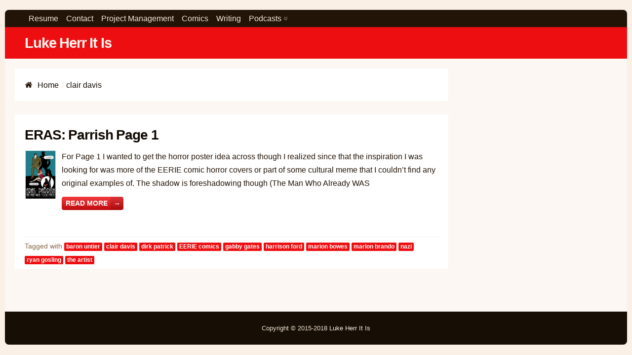

--- FILE ---
content_type: text/css
request_url: https://www.lukeherr.com/wp-content/uploads/page-speed.css?ver=6.9
body_size: 10974
content:
/* Mixin *//**SCSS_override**/img{max-width:100%;}input,textarea,button{font:16px Trebuchet, Tahoma, Arial, sans-serif;}.post-thumbnail img{margin-right:10px;}body{font:normal 16px/1.7em Trebuchet, Tahoma, Arial, sans-serif;color:#221407;}a{text-decoration:none;color:#110a03;}a:hover{text-decoration:underline;}h1,h2,h3,h4,h5,h6,.heading{font-family:Trebuchet, Tahoma, Arial, sans-serif;font-weight:bold;letter-spacing:-0.04em;line-height:1.1em;}h1{font-size:2em;line-height:1.25;}h2{font-size:1.625em;line-height:1.15385;}h3{font-size:1.375em;line-height:1.13636;}h4{font-size:1.125em;line-height:1.11111;}@media (min-width:56.25em){h1{font-size:2.5em;line-height:1.05;}h2{font-size:1.75em;line-height:1.25;}h3{font-size:1.5em;line-height:1.25;}}body{margin:0;padding:0;word-wrap:break-word;}#wrapper,.hybrid{width:1260px;margin:auto;max-width:100%;}.inner.hybrid{box-sizing:border-box;}.hybrid{width:1260px;}html{min-height:100%;position:relative;}body{height:100%;}#main > .inner{padding-top:40px;padding-bottom:40px;}.layout-r-sb #left{float:left;width:100%;}.layout-r-sb #main{float:left;width:72%;}.layout-r-sb #sb1{float:right;width:28%;}.layout-r-sb #sb2{float:left;display:none;}.sb-container > .inner{padding-top:20px;padding-bottom:20px;}#left,#sticky-sb1-sticky-wrapper,#sticky-sb1{background:inherit;}#sb1{background:#fcf7f2;}.layout-centered.container-wide #sb1,.layout-centered.container-wide #wrapper,.layout-centered.container-wide #sb2{background:#fcf7f2;}#site-footer-container{padding:40px 0;}.fc{width:25%;float:left;}body{background:#faf0e6;}#wrapper{background:#fcf7f2;}#content{background:#fcf7f2;}#main{background:#fcf7f2;}#site-header-container{border-bottom:solid 1px rgba(68, 41, 14, 0.1);}.layout-r-sb #sb1 > .inner{border-left:solid 1px rgba(68, 41, 14, 0.1);}.layout-l-sb #sb1 > .inner{border-right:solid 1px rgba(68, 41, 14, 0.1);}#site-footer-container{background:#221407;color:rgba(247, 232, 217, .7);}.container-wide #wrapper{width:100%;}@media only screen and (min-width:1200px){.container-boxed #wrapper{margin:20px auto;-webkit-border-radius:8px;-moz-border-radius:8px;border-radius:8px;overflow:auto;}}@media only screen and (max-width:1200px){#site-footer-container{padding:20px 0;}#main > .inner{padding-top:20px;padding-bottom:20px;}}#site-header-container{padding:20px 0;background:#ed0e11;position:relative;z-index:3;}.site-title{font-size:2.75em;margin:0;line-height:1.2em;}.site-title a{text-decoration:none;color:#fcf7f2;}.site-description{margin:0;color:#44290e;font-style:italic;}.custom-logo{display:block;}.logo-left #site-header{float:left;}.logo-left .ps-header-ad{float:right;}.logo-left #header-nav-container{float:right;}.custom-logo-mobile{float:left;}.sticky-logo{float:left;}.sticky-logo img{max-height:32px;position:absolute;top:0;bottom:0;margin:auto;}.rtl .sticky-logo{float:right;}.is-sticky .site-title,.sleek-header .site-title{font-size:1.8em;}.is-sticky .site-description,.sleek-header .site-description{display:none;}#below-header-ad-container,#above-footer-ad-container{background:#fcf7f2;padding:4px 0;}#below-header-ad-container{border-bottom:solid 1px rgba(102, 61, 21, 0.1);}#above-footer-ad-container{border-top:solid 1px rgba(102, 61, 21, 0.1);}#connect-ah{font-size:0.8em;background:#fccbcc;}.sm ul{margin:0;}.sm ul li{display:inline;list-style:none;margin:0;}#connect-ah .icon{top:0.2em;position:relative;}#connect-ah a{padding:8px 5px 6px;color:rgba(93, 5, 7, .8);text-decoration:none;}#connect-ah a:hover{color:#ed0e11;}#wrapper .pull-hero,#wrapper #content.pull-content{margin-top:-64px;padding-top:64px;}@media only screen and (min-width:768px){.is-sticky .has-sticky-logo.nav-container #primary-nav{margin-left:44px;}.open-drawer{display:flex;}.nav{float:left;}.nav ul{margin:0;padding:0;}.nav ul li{display:inline;margin:0;float:left;}.nav a{color:#fcf7f2;padding:0.25em 0.5em;display:block;text-decoration:none;}.nav ul ul{transform:scale(1, 0);width:180px;position:absolute;}.nav li:hover,.nav a:hover,.nav li:hover ul{background:#f32f32;color:#fcf7f2;}.nav li ul li:hover,.nav li ul a:hover{background:#f1171a;}.nav ul li li{display:block;width:100%;}}#primary-nav-container{background:#ed0e11;}#secondary-nav-container{background:#221407;}#secondary{border-bottom:none;}#secondary .nav ul li{position:relative;z-index:4;}#secondary .nav a{color:#f7e8d9;}#secondary .nav a:hover{color:#ed0e11;background:#5c3813;}#secondary .nav li:hover,#secondary .nav a:hover,#secondary .nav li:hover ul{background:#5c3813;}#nav-search{float:right;display:inline;position:relative;}#nav-search .search-icon{line-height:1.418em;padding:0 0.1668em;font-size:1.5em;background:#e10d10;}#nav-search form{display:flex;top:0;right:0;position:absolute;padding:4px 10px 3px;z-index:4;transform:scale(0, 1);transition:transform 0.3s ease;transform-origin:right center;background:#ed0e11;align-items:center;}#nav-search input{line-height:1.6em;height:1.6em;width:13em;font-size:1.1em;max-height:32px;}#nav-search:hover form{transform:scale(1, 1);}#site-header-container{padding:0;border-width:0;}.site-title,#nav-search .he-search{line-height:64px;}#primary .nav .menu > li > a{line-height:64px;padding-top:0;padding-bottom:0;}#primary .nav .menu > li:hover > ul{top:64px;}#nav-search form{height:64px;box-sizing:border-box;}.open-drawer{display:none;}#side-pane{position:fixed;right:-100vw;top:-100vh;}.rtl .nav{float:right;}.rtl ul li{float:right;}.rtl .menu-item-has-children > a:after{content:"\BB";opacity:0.5;margin-left:5px;display:none;}.rtl .menu-item-has-children > a:before{content:"\2192";opacity:0.5;margin-right:5px;float:left;display:inline-block;}.rtl .menu > .menu-item-has-children > a:before{-ms-transform:rotate(90deg);-webkit-transform:rotate(90deg);transform:rotate(90deg);}@media only screen and (max-width:1200px){#wrapper{width:100%;}}@media only screen and (max-width:768px){.hybrid{width:100%;}.site-title{font-size:8vw;line-height:1.5em;}#wrapper #left,#wrapper #main,#wrapper #sb-woo,#wrapper #sb1,#wrapper #sb2,#wrapper #site-footer-container .fc,#wrapper .sb-container,#wrapper .hybrid{width:100%;box-sizing:border-box;float:none;}#wrapper #sb1{background:#faf0e6;}#wrapper #sb2{background:#f7e8d9;}#wrapper #sb1 > .inner,#wrapper #sb1 > .inner{padding:0;}#wrapper .widget{margin:0 auto 27.2px;}#wrapper #site-header{float:none;margin-right:32px;}#copyright-container .hybrid{width:100%;box-sizing:border-box;}#header-nav-container,#mobile-search-form,#primary-nav-container,#secondary-nav-container{display:none;}.post-thumbnail .stretched{float:none !important;}}@media only screen and (min-width:480px) and (max-width:768px){body .sb-container{width:100% !important;margin:auto;}}.breadcrumbs{margin-bottom:27.2px;min-height:1em;}.breadcrumbs .icon:before{float:left;margin-right:10px;line-height:1.7em;}.breadcrumbs ul li{display:inline;float:left;list-style:none;margin:0;}.breadcrumbs .trail-items{margin:0;}.breadcrumbs .trail-items li::after{content:"/";padding:0 0.35em;color:#f5e0cc;}.breadcrumbs .trail-items li:last-of-type::after{display:none;}body .he-btn,body .button,body .btn,body a.btn{padding:6px 8px;color:#fff;background:#ed0e11;background-color:#f33b3d;/* Chrome 10-25, Safari 5.1-6 */background:-webkit-linear-gradient(top, #f33b3d, #bd0b0e);/* W3C, IE 10+/ Edge, Firefox 16+, Chrome 26+, Opera 12+, Safari 7+ */background:linear-gradient(top, #f33b3d, #bd0b0e);border-color:#f33b3d;-webkit-border-radius:0.3em;-moz-border-radius:0.3em;border-radius:0.3em;text-decoration:none !important;display:inline-block;border-width:0;}body .he-btn:hover,body .button:hover,body .btn:hover,body a.btn:hover{color:rgba(255, 255, 255, 0.9);}.separator,.entry-meta hr,hr{border:0 !important;height:1px;background-image:-webkit-linear-gradient(left, #f7e8d9, #f2d9c0, #f7e8d9);background-image:-moz-linear-gradient(left, #f7e8d9, #f2d9c0, #f7e8d9);background-image:-ms-linear-gradient(left, #f7e8d9, #f2d9c0, #f7e8d9);background-image:-o-linear-gradient(left, #f7e8d9, #f2d9c0, #f7e8d9);}.entry-meta{font-size:0.9em;color:#663d15;}.entry-meta a{color:#110a03;}.entry-meta.above-title{margin-bottom:0;}.entry-meta.below-title{margin-top:0;margin-bottom:13.6px;}.singular .entry-meta.below-title{margin-bottom:27.2px;}.entry-footer{background:rgba(17, 10, 3, .02);padding:5px 0;border:solid 1px rgba(102, 61, 21, .08);border-width:1px 0;margin:27.2px -40px 0;}.meta .tags{display:inline;}.meta .tags a{font-size:0.8em;background:#ed0e11;color:#fff;padding:1px 4px;font-weight:bold;text-decoration:none;display:inline-block;line-height:1.35em;-webkit-border-radius:2px;-moz-border-radius:2px;border-radius:2px;}.meta .tags a:hover{text-shadow:0 1px 0 rgba(0, 0, 0, 0.4);}@media only screen and (max-width:1200px){.entry-footer{margin:27.2px -20px;}}.meta{font-size:0.9em;color:rgba(102, 61, 21, 0.8);}.inner{padding:0 40px;}.alpha,.inner.alpha{padding-left:0;margin-left:0;}.omega,.inner.omega{padding-right:0;margin-right:0;}.clear{clear:both;}.alternate,.alignleft{float:left;}.alignright{float:right;}article .alignleft.wp-caption,article img.alignleft{margin-right:10px;}article .alignright.wp-caption img.alignright{margin-left:10px;}.aligncenter{display:block;margin:auto;}.wp-caption-text{font-style:italic;color:#44290e;}.card{box-shadow:0px 3px 3px rgba(0, 0, 0, 0.2);}.circle,.round{-webkit-border-radius:50%;-moz-border-radius:50%;border-radius:50%;}.sharp{-webkit-border-radius:0;-moz-border-radius:0;border-radius:0;}.emoji{width:1em;}.cf:before,.cf:after{content:" ";display:table;}.cf:after{clear:both;}.cf{*zoom:1;}.screen-reader-text{display:none;}.imageNotLoaded{min-width:120px;}@media only screen and (max-width:768px){.inner{padding:0 20px;}.m-block{display:block;width:100%;}.m-center{text-align:center;}}.widget-title{font-size:1.25em;font-weight:bold;padding:10px 0;}#content .widget-title{color:#331f0a;}.widget{margin-bottom:27.2px;color:#331f0a;}.widget a{color:#110a03;}.widget a:hover{color:#ed0e11;text-decoration:none;}#sb2 .widget{color:#331f0a;}#sb2 .widget a{color:#110a03;}.sb > .widget:first-child .widget-title{padding-top:0;}.widget ol,.widget ul{margin:13.6px 0;list-style:disc;}.rtl .widget ol,.rtl .widget ul{padding-left:0;}.fc .widget-title{color:#f7e8d9;background:transparent;}.fc .widget{color:#f7e8d9;}.fc .widget a{color:#fcf7f2;}.fc .widget a:hover{color:#ed0e11;}.page-template-tpl-full-width #left,.page-template-tpl-wide #left,.page-template-tpl-airy #left,.page-template-tpl-landing #left,.attachment-image #left,.page-template-tpl-full-width #main,.page-template-tpl-wide #main,.page-template-tpl-airy #main,.page-template-tpl-landing #main,.attachment-image #main{width:100%;margin:auto;}.siteorigin-panels #main .inner > article.entry{background:transparent !important;padding:0;}.page-template-tpl-landing.elementor-page #main > .inner,.page-template-tpl-wide.elementor-page #main > .inner,.page-template-tpl-full-width.elementor-page #main > .inner,.page-template-tpl-full-width.siteorigin-panels #main > .inner,.page-template-tpl-landing.elementor-page #content,.page-template-tpl-wide.elementor-page #content,.page-template-tpl-full-width.elementor-page #content,.page-template-tpl-full-width.siteorigin-panels #content{padding:0;}.page-template-tpl-landing.elementor-page .entry.main,.page-template-tpl-wide.elementor-page .entry.main,.page-template-tpl-full-width.elementor-page .entry.main,.page-template-tpl-full-width.siteorigin-panels .entry.main{margin-bottom:0;}.page-template-tpl-airy #main{width:70%;float:none;}.page-template-tpl-woo-rsb #left,.page-template-tpl-rsb #left{width:100%;}.page-template-tpl-woo-rsb #main,.page-template-tpl-rsb #main{width:75%;float:left;}#sb-page-rsb{width:25%;float:right;}.page-template-tpl-woo-lsb #left,.page-template-tpl-lsb #left,.woocommerce #left{width:100%;}.page-template-tpl-woo-lsb #main,.page-template-tpl-lsb #main{width:75%;float:right;}#sb-page-lsb{width:25%;float:left;}.page-template-tpl-wide #content{width:100%;}.woocommerce #main{width:75%;float:left;}#sb-woo{width:25%;float:left;}.he-search-wrapper{position:relative;overflow:hidden;z-index:0;}.he-search-wrapper label{display:none;}.he-search-wrapper button{float:right;display:block;position:relative;left:-6px;padding:5px 8px 4px;}.he-search-wrapper .input{overflow:hidden;display:block;float:none;}.he-search-wrapper input{width:100%;box-sizing:border-box;height:2.25em;-webkit-appearance:none;font-size:1.1em;}.he-search-wrapper button{height:2.475em;line-height:1.75em;-webkit-appearance:none;}.ltr .he-search-wrapper button{-webkit-border-top-left-radius:0;-webkit-border-bottom-left-radius:0;-moz-border-radius-topleft:0;-moz-border-radius-bottomleft:0;border-top-left-radius:0;border-bottom-left-radius:0;}.rtl .he-search-wrapper button{float:left;left:auto;left:6px;-webkit-border-top-left-radius:3px;-webkit-border-bottom-left-radius:3px;-moz-border-radius-topleft:3px;-moz-border-radius-bottomleft:3px;border-top-left-radius:3px;border-bottom-left-radius:3px;}#wrapper,#content,#content-wrapper,#main,#wrapper #sb1,#wrapper #sb2,#site-footer-container,#copyright-container{background-attachment:fixed;}/**SCSS_override**/
/* Normalize CSS */
html {
  font-family: sans-serif;
  -webkit-text-size-adjust: 100%;
  -ms-text-size-adjust: 100%;
  overflow-x: hidden; }

article, aside, details, figcaption, figure, footer, header, main, menu, nav, section, summary {
  display: block; }

audio, canvas, progress, video {
  display: inline-block;
  vertical-align: baseline; }

audio:not([controls]) {
  display: none;
  height: 0; }

[hidden], template {
  display: none; }

a {
  background-color: transparent; }

abbr[title] {
  border-bottom: 1px dotted; }

b, strong {
  font-weight: 700; }

small {
  font-size: 80%; }

sub, sup {
  font-size: 75%;
  line-height: 0;
  position: relative;
  vertical-align: baseline; }

sup {
  top: -0.5em; }

sub {
  bottom: -0.25em; }

img {
  border: 0; }

img:not(.imageNotLoaded) {
  height: auto; }

svg:not(:root) {
  overflow: hidden; }

figure {
  margin: 0; }

hr {
  -webkit-box-sizing: content-box;
  -moz-box-sizing: content-box;
  box-sizing: content-box; }

code, kbd, pre, samp {
  font-size: 1em; }

button, input, optgroup, select, textarea {
  color: inherit;
  font: inherit;
  margin: 0; }

select {
  text-transform: none; }

button {
  overflow: visible; }

button, input, select, textarea {
  max-width: 100%; }

button, html input[type="button"], input[type="reset"], input[type="submit"] {
  -webkit-appearance: button;
  cursor: pointer; }

button[disabled], html input[disabled] {
  cursor: default;
  opacity: 0.5; }

button::-moz-focus-inner, input::-moz-focus-inner {
  border: 0;
  padding: 0; }

input[type="checkbox"], input[type="radio"] {
  -webkit-box-sizing: border-box;
  -moz-box-sizing: border-box;
  box-sizing: border-box;
  margin-right: 0.4375em;
  padding: 0; }

input[type="date"]::-webkit-inner-spin-button, input[type="date"]::-webkit-outer-spin-button, input[type="time"]::-webkit-inner-spin-button, input[type="time"]::-webkit-outer-spin-button, input[type="datetime-local"]::-webkit-inner-spin-button, input[type="datetime-local"]::-webkit-outer-spin-button, input[type="week"]::-webkit-inner-spin-button, input[type="week"]::-webkit-outer-spin-button, input[type="month"]::-webkit-inner-spin-button, input[type="month"]::-webkit-outer-spin-button, input[type="number"]::-webkit-inner-spin-button, input[type="number"]::-webkit-outer-spin-button {
  height: auto; }

input[type="search"] {
  -webkit-appearance: textfield; }

input[type="search"]::-webkit-search-cancel-button, input[type="search"]::-webkit-search-decoration {
  -webkit-appearance: none; }

fieldset {
  border: 1px solid #d1d1d1;
  margin: 0 0 1.75em;
  min-width: inherit;
  padding: 0.875em; }

fieldset > :last-child {
  margin-bottom: 0; }

legend {
  border: 0;
  padding: 0; }

textarea {
  overflow: auto;
  vertical-align: top; }

optgroup {
  font-weight: bold; }

input, textarea, button {
  border-radius: 0; }

iframe {
  max-width: 100%;
  /** Forms **/ }

input, textarea {
  width: 100%;
  max-width: 800px;
  border: solid 1px rgba(102, 61, 21, 0.1);
  background: #faf0e6;
  box-sizing: border-box;
  font-size: 1.1em;
  color: #331f0a;
  font-weight: lighter;
  -webkit-border-radius: 3px;
  -moz-border-radius: 3px;
  border-radius: 3px; }

textarea {
  min-height: 100px;
  max-width: 100%;
  height: 160px; }

input[type="image"], input[type="checkbox"], input[type="button"], input[type="radio"] {
  width: auto;
  height: auto; }

input {
  height: 2.25em; }

button {
  height: 2.475em;
  line-height: 1.75em; }

input:active, textarea:active, input:focus, textarea:focus {
  background: #fcf7f2; }

input[type=hidden] {
  display: none; }

input[type=submit], button {
  width: auto;
  padding: 5px 20px;
  background: #ed0e11;
  background-color: #f33b3d;
  /* Chrome 10-25, Safari 5.1-6 */
  background: -webkit-linear-gradient(top, #f33b3d, #bd0b0e);
  /* W3C, IE 10+/ Edge, Firefox 16+, Chrome 26+, Opera 12+, Safari 7+ */
  background: linear-gradient(top, #f33b3d, #bd0b0e);
  border-color: #f33b3d;
  border: none;
  color: #fcf7f2;
  margin-left: 0;
  margin-right: 0;
  font-family: Trebuchet, Tahoma, Arial, sans-serif;
  font-weight: bold; }

.stacked-form input:not([type='submit']), .stacked-form textarea {
  top: -1px;
  position: relative; }
  .stacked-form .first {
    top: 0 !important;
    -webkit-border-bottom-right-radius: 0;
    -webkit-border-bottom-left-radius: 0;
    -moz-border-radius-bottomright: 0;
    -moz-border-radius-bottomleft: 0;
    border-bottom-right-radius: 0;
    border-bottom-left-radius: 0; }
  .stacked-form .last {
    -webkit-border-top-left-radius: 0;
    -webkit-border-top-right-radius: 0;
    -moz-border-radius-topleft: 0;
    -moz-border-radius-topright: 0;
    border-top-left-radius: 0;
    border-top-right-radius: 0; }
  .stacked-form input[type='submit'] {
    display: block;
    width: 100%; }

.compact input, .compact textarea {
  width: 340px;
  max-width: 100%; }

.inline-form input, .inline-form button {
  margin-right: 10px; }

@media only screen and (max-width: 768px) {
  .inline-form input, .inline-form textarea, .inline-form button {
    margin: auto auto 20px;
    width: 100%;
    max-width: 540px; } }

@media only screen and (max-width: 768px) {
  .post-thumbnail .stretched {
    max-width: none;
    width: 100vw;
    margin: auto -40px;
    margin-bottom: 12px; }
    .post-thumbnail .stretched.imageNotLoaded {
      height: calc(100vw * 0.625); } }

@media only screen and (min-width: 768px) {
  /* Show only when sticky
Breaks when we have nested stickies, but we don't have them
*/
    .nav ul li {
      position: relative;
      z-index: 2; }
      .nav ul li:hover > ul {
        display: inline;
        position: absolute;
        top: 2.125em;
        left: 0;
        background: #f32f32;
        transform: scale(1, 1);
        transition: transform 0.4s ease;
        transform-origin: left top; }
      .nav ul li:hover ul ul {
        transform: scale(0, 1); }
      .nav ul ul li:hover > ul {
        display: block;
        position: absolute;
        left: 180px;
        top: 0;
        transform: scale(1, 1);
        transition: transform 0.4s ease;
        transform-origin: left center; }
      .nav ul li:hover ul li:hover ul li a {
        display: block; }
      .nav ul ul ul ul {
        display: none; }
      .nav .menu-item-has-children > a:after {
        content: "\BB";
        opacity: 0.5;
        margin-left: 5px;
        display: inline-block; }
      .nav .menu > .menu-item-has-children > a:after {
        -ms-transform: rotate(90deg);
        -webkit-transform: rotate(90deg);
        transform: rotate(90deg); } }

.sticky-show {
  display: none; }

.is-sticky .sticky-show {
  display: inline-block; }

.is-sticky #site-header-container, .is-sticky #primary-nav-container, .is-sticky #sticky-search {
  -webkit-box-shadow: 0 1px 22px -10px rgba(17, 10, 3, 0.75);
  -moz-box-shadow: 0 1px 22px -10px rgba(17, 10, 3, 0.75);
  box-shadow: 0 1px 22px -10px rgba(17, 10, 3, 0.75);
  transition: transform 0.3s ease; }

.sticky-hidden #site-header-container, .sticky-hidden #primary-nav-container, .sticky-hidden #sticky-search {
  transform: translateY(-100%); }

@media only screen and (max-width: 768px) {
  /* For page builder */
    #side-pane .menu {
      line-height: 40px; }
      #side-pane .menu li {
        position: relative;
        margin: 0;
        color: #fff;
        list-style: none; }
      #side-pane .menu li a {
        display: block;
        color: #fff;
        padding: 0 20px;
        border-bottom: solid 1px rgba(252, 247, 242, 0.1); }
      #side-pane .menu li li a {
        background: rgba(252, 247, 242, 0.1); }
      #side-pane .menu li li li a {
        background: rgba(252, 247, 242, 0.05); }
      #side-pane .plus {
        display: none; }
      #side-pane .menu li.menu-item-has-children > .status:before {
        display: inline-block;
        position: absolute;
        right: 0;
        padding-right: 20px;
        font-family: swift-icons;
        content: "\4d";
        width: 40px;
        height: 40px;
        margin: auto;
        text-align: right;
        top: 0;
        z-index: 999; }
      #side-pane .menu li.expanded > .status:before {
        content: "\4e"; }
      #side-pane .menu li .sub-menu {
        list-style: none;
        opacity: 0;
        max-height: 0;
        transition: all 200ms ease-in; }
      #side-pane .menu li.expanded > .sub-menu {
        max-height: 600px;
        visibility: visible;
        opacity: 1; } }

.center {
  margin: auto;
  text-align: center; }
  .center ol, .center ul {
    list-style-position: inside; }

.card {
  background: #fff; }

.block {
  display: block; }

.full {
  width: 100%;
  box-sizing: border-box; }

.pull-all {
  margin: -40px;
  padding: 40px; }

.pull-l, .pull-left {
  margin-left: -40px;
  padding-left: 40px; }

.pull-r, .pull-right {
  margin-right: -40px;
  padding-right: 40px; }

.pull-t, .pull-top {
  margin-top: -40px;
  padding-top: 40px; }

.pull-b, .pull-bottom {
  margin-bottom: -40px;
  padding-bottom: 40px; }

.pull-rl {
  padding-left: 40px;
  padding-right: 40px;
  margin-right: -40px;
  margin-left: -40px; }

.pull-trl {
  padding-top: 40px;
  padding-left: 40px;
  padding-right: 40px;
  margin-top: -40px;
  margin-right: -40px;
  margin-left: -40px; }

.no-padding {
  padding: 0; }

#wrapper .reset article, #wrapper .reset img, #wrapper .reset p {
  margin: 0; }

.pad10 {
  padding: 10px; }

.pad20 {
  padding: 20px; }

.pad, .pad-all, .padding, .padding-all {
  padding: 40px; }

.pad-l, .pad-left {
  padding-left: 40px; }

.pad-r, .pad-right {
  padding-right: 40px; }

.pad-t, .pad-top {
  padding-top: 40px; }

.pad-b, .pad-bottom {
  padding-bottom: 40px; }

.pad-rl {
  padding-left: 40px;
  padding-right: 40px; }

.pad-tb {
  padding-top: 40px;
  padding-bottom: 40px; }

.pad-trl {
  padding-top: 40px;
  padding-left: 40px;
  padding-right: 40px; }

.pad2x-all, .padding-all {
  padding: 80px; }

.pad2x-l, .pad2x-left {
  padding-left: 80px; }

.pad2x-r, .pad2x-right {
  padding-right: 80px; }

.pad2x-t, .pad2x-top {
  padding-top: 80px; }

.pad2x-b, .pad2x-bottom {
  padding-bottom: 80px; }

.pad2x-tb {
  padding-top: 80px;
  padding-bottom: 80px; }

.pad2x-rl {
  padding-left: 80px;
  padding-right: 80px; }

.pad2x-trl {
  padding-top: 80px;
  padding-left: 80px;
  padding-right: 80px; }

.hero h1 {
  font-size: 40px; }
  .hero .xl {
    font-size: 80px; }

.title {
  font-size: 40px; }

.sub-title {
  font-size: 24px; }

.center {
  text-align: center; }

.sub-title {
  font-weight: normal; }

.section-title {
  margin-bottom: 0; }

.lead {
  font-size: 1.2em; }

.panel-grid-cell, .panel-row-style {
  position: relative; }

.v-center {
  top: 45%;
  width: 100%; }

.image-bg {
  color: #fff;
  text-shadow: 1px 1px 1px rgba(0, 0, 0, .8); }

@media only screen and (min-width: 768px) {
  .col3 {
    width: 33.33%; } }

@media only screen and (min-width: 468px) and (max-width: 768px) {
  .col {
    width: 50%; } }

@media only screen and (max-width: 468px) {
  .col {
    width: 100%; } }

@media only screen and (max-width: 768px) {
  .hero h1 {
    font-size: 6vw; }
    .hero .xl {
      font-size: 14vw; }

  .title {
    font-size: 6vw; }

  .sub-title {
    font-size: 3.5vw; }

  .pull-all {
    margin: -40px -20px;
    padding: 40px 20px; }

  .pull-l {
    margin-left: -20px;
    padding-left: 20px; }

  .pull-r {
    margin-right: -20px;
    padding-right: 20px; }

  .pull-t, .pull-top {
    margin-top: -40px;
    padding-top: 40px; }

  .pull-b, .pull-bottom {
    margin-bottom: -20px;
    padding-bottom: 20px; }

  .pull-rl {
    padding-left: 20px;
    padding-right: 20px;
    margin-right: -20px;
    margin-left: -20px; }

  .pull-trl {
    padding-top: -40px;
    padding-left: 20px;
    padding-right: 20px;
    margin-top: -40px;
    margin-right: -20px;
    margin-left: -20px; }

  .no-padding {
    padding: 0; }

  .pad, .pad-all, .pad2x-all, .padding, .padding-all {
    padding: 20px; }

  .pad-l, .pad-left, .pad2x-l, .pad2x-left {
    padding-left: 20px; }

  .pad-r, .pad-right, .pad2x-r, .pad2x-right {
    padding-right: 20px; }

  .pad-t, .pad-top, .pad2x-t, .pad2x-top {
    padding-top: 20px; }

  .pad-b, .pad-bottom, .pad2x-b, .pad2x-bottom {
    padding-bottom: 20px; }

  .pad-rl, .pad2x-rl {
    padding-left: 20px;
    padding-right: 20px; }

  .pad-tb, .pad2x-tb {
    padding-top: 20px;
    padding-bottom: 20px; }

  .pad-trl, .pad2x-trl {
    padding-top: 20px;
    padding-left: 20px;
    padding-right: 20px; } }

.v-center {
  display: flex;
  justify-content: center;
  flex-direction: column;
  left: 0;
  right: 0;
  top: 0;
  bottom: 0; }

.so-panel article.entry {
  background: transparent;
  box-sizing: border-box; }

.inline-list li {
  display: inline;
  margin: 0 10px 0 0; }

address, h1, h2, h3, h4, h5, h6, hr, p, pre {
  margin: 0 0 13.6px; }

address, hr, p, pre, table {
  margin-bottom: 27.2px; }

ol, ul {
  padding: 0;
  list-style: none; }

ul li {
  list-style: disc;
  margin-left: 1.25em; }

ul li li {
  list-style: circle; }

ol li {
  list-style: decimal;
  margin-left: 1.25em; }

code, pre {
  overflow: auto; }

figure, img, pre {
  max-width: 100%; }

pre {
  overflow: scroll; }

article {
  margin-bottom: 13.6px; }

#articles article {
  box-sizing: border-box; }

.entry-title {
  margin: 13.6px 0; }

.entry-title a:hover {
  color: #ed0e11;
  text-decoration: none; }

.entry-content ul, .entry-content ol {
  margin-left: 1em; }
  .entry-content a {
    color: #ed0e11; }
  .entry-content img {
    margin-bottom: 13.6px; }
  .entry-content .wp-caption {
    margin-bottom: 27.2px;
    background: #f7e8d9; }
  .entry-content .wp-caption img {
    margin-bottom: 0; }
  .entry-content .wp-caption-text {
    padding: 0 10px 5px 10px; }

.rtl .entry-content ul, .rtl .entry-content ol {
  margin-left: 0;
  margin-right: 1em; }

.nav-links {
  font-size: 0.75em;
  margin-bottom: 27.2px;
  height: 31.2px;
  max-width: 100%; }
  .nav-links .nav-previous, .nav-links .nav-next {
    overflow: hidden;
    white-space: nowrap;
    text-overflow: ellipsis;
    -webkit-border-radius: 5px;
    -moz-border-radius: 5px;
    border-radius: 5px;
    margin-bottom: 27.2px;
    max-width: 100%; }
  .nav-links a:hover {
    text-decoration: none; }
  .nav-links .nav-previous > a, .nav-links .nav-next > a {
    position: relative;
    background: rgba(245, 224, 204, .8);
    display: block;
    padding: 0 5px; }
    .nav-links .nav-previous > a .nav-subtitle, .nav-links .nav-next > a .nav-subtitle {
      background: rgba(237, 14, 17, .5);
      position: absolute;
      top: 0;
      bottom: 0;
      padding: 0 5px; }
  .nav-links .nav-previous a {
    padding-left: 6em; }
  .nav-links .nav-next a {
    padding-right: 6em; }
  .nav-links .nav-previous > a:hover, .nav-links .nav-next > a:hover {
    background: #ed0e11;
    color: #fcf7f2; }
  .nav-links .nav-title {
    overflow: auto; }
  .nav-links .nav-previous {
    float: left; }
    .nav-links .nav-previous .nav-subtitle {
      left: 0; }
  .nav-links .nav-next {
    float: right; }
    .nav-links .nav-next .nav-subtitle {
      right: 0; }

.separator, .entry-meta hr, hr {
  border: 0 !important;
  height: 1px;
  background-image: -webkit-linear-gradient(left, #f7e8d9, #f2d9c0, #f7e8d9);
  background-image: -moz-linear-gradient(left, #f7e8d9, #f2d9c0, #f7e8d9);
  background-image: -ms-linear-gradient(left, #f7e8d9, #f2d9c0, #f7e8d9);
  background-image: -o-linear-gradient(left, #f7e8d9, #f2d9c0, #f7e8d9); }

.entry-meta {
  font-size: 0.9em;
  color: #663d15; }

.entry-meta a {
  color: #110a03; }

.entry-meta.above-title {
  margin-bottom: 0; }

.entry-meta.below-title {
  margin-top: 0;
  margin-bottom: 13.6px; }

.singular .entry-meta.below-title {
  margin-bottom: 27.2px; }

.entry-footer {
  background: rgba(17, 10, 3, .02);
  padding: 5px 0;
  border: solid 1px rgba(102, 61, 21, .08);
  border-width: 1px 0;
  margin: 27.2px -40px 0; }

.meta .tags {
  display: inline; }

.meta .tags a {
  font-size: 0.8em;
  background: #ed0e11;
  color: #fff;
  padding: 1px 4px;
  font-weight: bold;
  text-decoration: none;
  display: inline-block;
  line-height: 1.35em;
  -webkit-border-radius: 2px;
  -moz-border-radius: 2px;
  border-radius: 2px; }

.meta .tags a:hover {
  text-shadow: 0 1px 0 rgba(0, 0, 0, 0.4); }

@media only screen and (max-width: 1200px) {
  .entry-footer {
    margin: 27.2px -20px; } }

.comment-list {
  padding: 0; }

li.comment {
  list-style: none;
  position: relative;
  margin-left: 64px;
  margin-bottom: 27.2px; }

li.comment .comment {
  margin-left: 32px; }

li.comment a {
  color: #ed0e11; }

li.comment .comment-metadata {
  position: relative;
  top: -8px; }

li.comment .comment-metadata a {
  text-decoration: none;
  color: #331f0a;
  font-size: 0.8em; }

li.comment .comment-metadata a:hover {
  color: #ed0e11; }

.comment-list .reply a {
  background: #f7e8d9;
  position: absolute;
  top: 18px;
  right: 10px;
  border: solid 1px #f5e0cc;
  padding: 0 10px;
  text-decoration: none;
  -webkit-border-radius: 3px;
  -moz-border-radius: 3px;
  border-radius: 3px; }

.reply a:hover {
  background: #ed0e11;
  color: #fcf7f2; }

.comment-meta {
  font-family: Trebuchet, Tahoma, Arial, sans-serif;
  border: solid 1px #f5e0cc;
  border-radius: 3px;
  background: #faf0e6;
  padding: 5px 20px 0; }
  .comment-meta .avatar {
    float: left;
    position: absolute;
    left: -64px;
    top: -2px;
    border-radius: 50%; }
  .comment-meta .says {
    display: none; }
  .comment-meta a:hover {
    text-decoration: none;
    color: #8d080a; }

.comment-meta:before {
  content: '';
  width: 0;
  height: 0;
  display: block;
  border-top: 10px solid transparent;
  border-right: 10px solid #f5e0cc;
  border-bottom: 10px solid transparent;
  position: absolute;
  left: -9px;
  top: 10px; }

li.comment.bypostauthor .reply {
  color: #fff; }
  li.comment.bypostauthor .comment-meta {
    background: #ed0e11;
    color: #f7e8d9; }
  li.comment.bypostauthor .comment-meta a {
    color: #fcf7f2; }
  li.comment.bypostauthor .comment-meta a:hover {
    color: #f7e8d9; }
  li.comment.bypostauthor .comment-meta:before {
    border-right-color: #ed0e11; }
  li.comment.bypostauthor .comment-metadata a {
    color: #f7e8d9; }
  li.comment.bypostauthor .comment-metadata a:hover {
    color: #fcf7f2; }

.comment-content {
  padding: 10px 20px;
  /* Comment form */ }

#respond {
  border-top: double 5px #f5e0cc;
  padding-top: 27.2px; }

.comment-form-author label, .comment-form-email label, .comment-form-url label, .comment-form-comment label {
  display: none; }

.comment-subscription-form p {
  margin-bottom: 0; }

.comment-form-author, .comment-form-email, .comment-form-url, .comment-form-comment {
  width: 100%;
  display: block; }

.comment-form-author input, .comment-form-email input, .comment-form-url input, .comment-form-comment textarea {
  width: 100%;
  border: solid 1px #f5e0cc;
  border-radius: 2px; }

#commentform #submit {
  float: right;
  background: #ed0e11;
  color: #fcf7f2;
  border: 0;
  font-weight: bold;
  -webkit-border-radius: 3px;
  -moz-border-radius: 3px;
  border-radius: 3px; }

#commentform #submit:hover {
  text-shadow: 1px 1px 1px #221407; }

.rtl li.comment {
  margin-left: 0;
  margin-right: 64px; }
  .rtl .reply {
    right: auto;
    left: 10px; }
  .rtl .comment-list .comment-meta .avatar {
    float: right;
    position: absolute;
    right: -64px;
    top: -2px; }
  .rtl .comment-meta:before {
    border-right: 10px solid transparent;
    border-left: 10px solid #f5e0cc;
    left: auto;
    right: -18px; }

.pagination {
  text-align: center;
  margin-bottom: 27.2px; }
  .pagination .nav-links {
    display: inline-block;
    border-radius: 5px;
    overflow: hidden; }
  .pagination .nav-links .page-numbers {
    background: #faf0e6; }
  .pagination .nav-links .page-numbers:nth-child(2n) {
    background: #f7e8d9; }
  .pagination .nav-links .current, .pagination .page-numbers:hover {
    background: #ed0e11 !important;
    color: #fcf7f2; }
  .pagination .page-numbers:hover {
    background: rgba(237, 14, 17, .8) !important; }
  .pagination .page-numbers span {
    display: none; }
  .pagination .page-numbers, .pagination .page-numbers a {
    display: inline-block;
    text-decoration: none; }
  .pagination .page-numbers {
    padding: 2px 10px 4px;
    float: left; }
  .pagination .page-numbers.next {
    border: none; }
  .pagination .nav-links {
    -webkit-box-shadow: 0 8px 6px -6px #331f0a;
    -moz-box-shadow: 0 8px 6px -6px #331f0a;
    box-shadow: 0 1px 2px -1px #221407; }

#footer-links {
  text-align: center;
  margin: 0; }

#footer-links li {
  display: inline-block;
  list-style: none; }

#footer-links li a {
  padding: 5px 6px; }

#copyright-container {
  background: #170e05;
  font-family: Trebuchet, Tahoma, Arial, sans-serif;
  font-size: 0.8em;
  font-weight: 300;
  color: #f7e8d9; }
  #copyright-container a {
    color: #fcf7f2;
    text-decoration: none; }
  #copyright-container a:hover {
    color: #ed0e11; }
  #copyright-container .inner {
    padding: 20px 40px;
    text-align: center; }

.rtl #site-footer-container .fc {
  float: right; }

.fc-1 {
  width: 25%; }

.fc-2 {
  width: 25%; }

.fc-3 {
  width: 25%; }

.fc-4 {
  width: 25%; }

.fc-5 {
  width: 0%; }

.fc-6 {
  width: 0%; }

.fc-7 {
  width: 25%; }

.fc-8 {
  width: 0%; }

.post-thumbnail img {
  margin-bottom: 27.2px; }

.post-thumbnail img.alignleft {
  margin-right: 10px; }

.post-thumbnail img.alignright {
  margin-left: 10px; }

.post-thumbnail img.aligncenter {
  margin-bottom: 27.2px; }

article:nth-child(even) .alternate {
  float: left;
  margin-right: 10px; }

article:nth-child(odd) .alternate {
  float: right;
  margin-left: 10px; }

.singular-post article .post-thumbnail img {
  margin-bottom: 27.2px; }

.is-sticky #sticky-search {
  position: relative;
  padding: 5px 0;
  border-bottom: solid 1px rgba(245, 224, 204, 0.9);
  border-width: 1px 0;
  background: rgba(252, 247, 242, 0.9); }
  .is-sticky #sticky-search .mobile-nav-search-form {
    margin: 0 30px; }
  .is-sticky #sticky-search .sticky-logo img {
    left: 10px; }

#sticky-search > .inner {
  display: none; }

.is-sticky #sticky-search > .inner {
  display: block; }

.open-drawer {
  color: white;
  float: right;
  border: none;
  font-size: 24px;
  position: absolute;
  top: 0;
  bottom: 0;
  right: 10px;
  margin: auto;
  justify-content: center;
  flex-direction: column;
  text-align: center; }

.is-sticky .open-drawer {
  color: #110a03; }

body {
  left: 0; }

body.menu-open {
  overflow: hidden; }

#side-pane {
  background: rgba(17, 10, 3, 0.95);
  z-index: 999;
  width: 100vw;
  height: 100%;
  display: block;
  overflow: hidden;
  transition: transform 0.6s ease;
  z-index: 999; }

.menu-open {
  position: relative; }
  .menu-open #side-pane {
    transform: translate(-100vw, 100vh); }
  .menu-open #side-pane-inner {
    position: absolute;
    bottom: 0;
    left: 0;
    right: 0;
    top: 0;
    overflow: auto;
    padding-bottom: 60px; }
  .menu-open #menu-close {
    position: fixed;
    bottom: -60px;
    background: #fcf7f2;
    padding: 10px;
    left: 0;
    right: 0;
    width: 100px;
    margin: auto;
    text-align: center;
    height: 100px;
    border-radius: 110px;
    text-transform: uppercase;
    font-size: 12px; }
  .menu-open #menu-close span {
    font-size: 32px;
    display: block; }

#mobile-search-form {
  display: block; }

#side-pane-inner #mobile-search-form {
  padding: 20px;
  background: rgba(237, 14, 17, 0.8); }

#site-header-container {
  position: relative; }

.gallery .gallery-item {
  float: left;
  padding: 10px;
  box-sizing: border-box; }
  .gallery .gallery-caption {
    font-size: 0.8em; }

.gallery-columns-3 .gallery-item {
  width: 33.33%; }
  .gallery-columns-3 .gallery-item:nth-child(3n+1) {
    clear: both; }

table {
  empty-cells: show;
  border: 1px solid #eca;
  border-collapse: collapse;
  -webkit-border-radius: 3px;
  -moz-border-radius: 3px;
  border-radius: 3px; }

table caption {
  font: italic 85%/1 arial, sans-serif;
  padding: 1em 0;
  text-align: center; }

td, th {
  border-left: 1px solid #eca;
  border-width: 0 0 0 1px;
  font-size: inherit;
  margin: 0;
  overflow: visible;
  padding: 0.25em; }

td.pad {
  padding: 0.5em 1em; }

table thead, table th, table tfoot {
  background-color: #f5e0cc;
  text-align: left;
  vertical-align: bottom; }

table td {
  background-color: transparent;
  border-bottom: 1px solid #eca; }

table tr:nth-child(2n) td {
  background-color: #faf0e6; }

.pure-table-bordered td {
  border-bottom: 1px solid #eca; }

table tbody > tr:last-child > td {
  border-bottom-width: 0; }

table td, table th {
  border-bottom: 1px solid #eca; }

table tbody > tr:last-child > td {
  border-bottom-width: 0; }

.widget_media_image img {
  display: block;
  width: 100%;
  height: auto; }

.entry-content .widget_media_image img {
  width: auto; }

.page-template-tpl-airy-img #left, .single-column-post #left, .singular-post.single-1c.has-thumb #left, .page-template-tpl-airy-img #main, .single-column-post #main, .singular-post.single-1c.has-thumb #main {
  margin: auto !important;
  display: block;
  float: none !important;
  width: 100%; }
  .page-template-tpl-airy-img #content-wrapper, .single-column-post #content-wrapper, .singular-post.single-1c.has-thumb #content-wrapper {
    background-repeat: no-repeat;
    background-size: 100% auto;
    background-attachment: fixed;
    background-position: 50% 0; }
  .page-template-tpl-airy-img #left, .single-column-post #left, .singular-post.single-1c.has-thumb #left, .page-template-tpl-airy-img #sticky-sb1, .single-column-post #sticky-sb1, .singular-post.single-1c.has-thumb #sticky-sb1, .page-template-tpl-airy-img #sticky-sb1-sticky-wrapper, .single-column-post #sticky-sb1-sticky-wrapper, .singular-post.single-1c.has-thumb #sticky-sb1-sticky-wrapper {
    background: none; }
  .page-template-tpl-airy-img .breadcrumb-trail, .single-column-post .breadcrumb-trail, .singular-post.single-1c.has-thumb .breadcrumb-trail {
    display: none; }
  .page-template-tpl-airy-img #content, .single-column-post #content, .singular-post.single-1c.has-thumb #content, .page-template-tpl-airy-img #main, .single-column-post #main, .singular-post.single-1c.has-thumb #main {
    background: transparent !important; }
  .page-template-tpl-airy-img .entry, .single-column-post .entry, .singular-post.single-1c.has-thumb .entry {
    width: 60%;
    max-width: 680px;
    margin: 300px auto auto;
    background: #fcf7f2 !important;
    -webkit-border-radius: 1em;
    -moz-border-radius: 1em;
    border-radius: 1em;
    padding: 40px;
    margin-bottom: 27.2px; }
  .page-template-tpl-airy-img #comments, .single-column-post #comments, .singular-post.single-1c.has-thumb #comments {
    background: #fcf7f2 !important; }

.single-column-post .entry {
  margin-top: 0; }

@media only screen and (max-width: 768px) {
  .page-template-tpl-airy-img #content-wrapper, .singular-post.single-1c.has-thumb #content-wrapper {
    background-size: auto 60vh; }
    .page-template-tpl-airy-img .entry, .singular-post.single-1c.has-thumb .entry {
      width: auto;
      padding: 10px;
      margin-top: 15vh; }
    .page-template-tpl-airy-img #comments, .singular-post.single-1c.has-thumb #comments {
      margin-left: -20px;
      margin-right: -20px;
      padding: -20px; } }

body .he-btn, body .button, body .btn, body a.btn {
  padding: 6px 8px;
  color: #fff;
  background: #ed0e11;
  background-color: #f33b3d;
  /* Chrome 10-25, Safari 5.1-6 */
  background: -webkit-linear-gradient(top, #f33b3d, #bd0b0e);
  /* W3C, IE 10+/ Edge, Firefox 16+, Chrome 26+, Opera 12+, Safari 7+ */
  background: linear-gradient(top, #f33b3d, #bd0b0e);
  border-color: #f33b3d;
  -webkit-border-radius: 0.3em;
  -moz-border-radius: 0.3em;
  border-radius: 0.3em;
  text-decoration: none !important;
  display: inline-block;
  border-width: 0; }
  body .he-btn:hover, body .button:hover, body .btn:hover, body a.btn:hover {
    color: rgba(255, 255, 255, .9); }

.he-btn.he-icon:before {
  float: left;
  line-height: unset;
  margin-right: 0.3em; }

.he-btn:hover, .button:hover, .btn:hover, a.btn:hover {
  box-shadow: 0px 1px 2px rgba(17, 10, 3, 0.5);
  background-color: #f33b3d;
  /* Chrome 10-25, Safari 5.1-6 */
  background: -webkit-linear-gradient(top, #f33b3d, #8d080a);
  /* W3C, IE 10+/ Edge, Firefox 16+, Chrome 26+, Opera 12+, Safari 7+ */
  background: linear-gradient(top, #f33b3d, #8d080a);
  border-color: #f33b3d; }

.strong {
  font-weight: bold;
  text-transform: uppercase;
  letter-spacing: 0.025em;
  /* Sizes */ }

.he-btn.xs, .he-btn.x-small, .he-btn.extra-small {
  padding: 1px 4px;
  font-size: 0.8em;
  line-height: 1.3em; }

.he-btn.small {
  padding: 2px 6px;
  font-size: 0.9em;
  line-height: 1.4em; }

.he-btn.lg, .he-btn.large {
  padding: 8px 12px;
  font-size: 1.25em; }

.he-btn.xl, .he-btn.xlg, .he-btn.x-large, .he-btn.extra-large {
  padding: 16px 20px;
  font-size: 2em;
  /* Sizes */ }

.he-btn.outline {
  background-color: transparent;
  border-style: solid;
  border-width: 2px;
  padding: 4px 6px; }

.he-btn.outline.xs, .he-btn.outline.x-small, .he-btn.outline.extra-small {
  padding: 0 3px;
  border-width: 1px; }

.he-btn.outline.small {
  padding: 0 4px;
  border-width: 2px; }

.he-btn.outline.lg, .he-btn.outline.large {
  padding: 5px 9px;
  border-width: 3px; }

.he-btn.outline.xl, .he-btn.outline.xlg, .he-btn.outline.x-large, .he-btn.outline.extra-large {
  padding: 11px 15px;
  border-width: 5px; }

.he-btn.sharp {
  -webkit-border-radius: 0;
  -moz-border-radius: 0;
  border-radius: 0; }

.he-btn.round {
  -webkit-border-radius: 0.25em;
  -moz-border-radius: 0.25em;
  border-radius: 0.25em; }

.he-btn.very-round {
  -webkit-border-radius: 0.5em;
  -moz-border-radius: 0.5em;
  border-radius: 0.5em; }

.he-btn.fully-round {
  -webkit-border-radius: 2em;
  -moz-border-radius: 2em;
  border-radius: 2em;
  padding-left: 2em;
  padding-right: 2em; }

body .he-btn.outline {
  background-color: transparent;
  background-image: none; }

body .he-btn.outline:hover {
  color: #fff;
  /* Colors */ }

.he-btn.red, .he-btn.red.outline:hover {
  background-color: #ef473a;
  /* Chrome 10-25, Safari 5.1-6 */
  background: -webkit-linear-gradient(top, #ef473a, #cb2d3e);
  /* W3C, IE 10+/ Edge, Firefox 16+, Chrome 26+, Opera 12+, Safari 7+ */
  background: linear-gradient(top, #ef473a, #cb2d3e);
  border-color: #ef473a; }

.he-btn.orange, .he-btn.orange.outline:hover {
  background-color: #ff9500;
  /* Chrome 10-25, Safari 5.1-6 */
  background: -webkit-linear-gradient(top, #ff9500, #ff5e3a);
  /* W3C, IE 10+/ Edge, Firefox 16+, Chrome 26+, Opera 12+, Safari 7+ */
  background: linear-gradient(top, #ff9500, #ff5e3a);
  border-color: #ff9500; }

.he-btn.yellow, .he-btn.yellow.outline:hover {
  background-color: #fff200;
  /* Chrome 10-25, Safari 5.1-6 */
  background: -webkit-linear-gradient(top, #fff200, #ffcd02);
  /* W3C, IE 10+/ Edge, Firefox 16+, Chrome 26+, Opera 12+, Safari 7+ */
  background: linear-gradient(top, #fff200, #ffcd02);
  border-color: #fff200; }

.he-btn.green, .he-btn.green.outline:hover {
  background-color: #88db6b;
  /* Chrome 10-25, Safari 5.1-6 */
  background: -webkit-linear-gradient(top, #88db6b, #64b448);
  /* W3C, IE 10+/ Edge, Firefox 16+, Chrome 26+, Opera 12+, Safari 7+ */
  background: linear-gradient(top, #88db6b, #64b448);
  border-color: #88db6b; }

.he-btn.teal, .he-btn.teal.outline:hover {
  background-color: #52edc7;
  /* Chrome 10-25, Safari 5.1-6 */
  background: -webkit-linear-gradient(top, #52edc7, #5ac8fb);
  /* W3C, IE 10+/ Edge, Firefox 16+, Chrome 26+, Opera 12+, Safari 7+ */
  background: linear-gradient(top, #52edc7, #5ac8fb);
  border-color: #52edc7; }

.he-btn.blue, .he-btn.blue.outline:hover {
  background-color: #0e74ff;
  /* Chrome 10-25, Safari 5.1-6 */
  background: -webkit-linear-gradient(top, #0e74ff, #1d62f0);
  /* W3C, IE 10+/ Edge, Firefox 16+, Chrome 26+, Opera 12+, Safari 7+ */
  background: linear-gradient(top, #0e74ff, #1d62f0);
  border-color: #0e74ff; }

.he-btn.black, .he-btn.black.outline:hover {
  background-color: #4a4a4a;
  /* Chrome 10-25, Safari 5.1-6 */
  background: -webkit-linear-gradient(top, #4a4a4a, #2b2b2b);
  /* W3C, IE 10+/ Edge, Firefox 16+, Chrome 26+, Opera 12+, Safari 7+ */
  background: linear-gradient(top, #4a4a4a, #2b2b2b);
  border-color: #4a4a4a; }

.he-btn.grey, .he-btn.gray, .he-btn.silver, .he-btn.grey.outline:hover, .he-btn.gray.outline:hover, .he-btn.silver.outline:hover {
  background-color: #f4f4f4;
  /* Chrome 10-25, Safari 5.1-6 */
  background: -webkit-linear-gradient(top, #f4f4f4, #dee1e1);
  /* W3C, IE 10+/ Edge, Firefox 16+, Chrome 26+, Opera 12+, Safari 7+ */
  background: linear-gradient(top, #f4f4f4, #dee1e1);
  border-color: #f4f4f4;
  color: #333 !important; }

.he-btn.purple, .he-btn.purple.outline:hover {
  background-color: #d56efd;
  /* Chrome 10-25, Safari 5.1-6 */
  background: -webkit-linear-gradient(top, #d56efd, #842abf);
  /* W3C, IE 10+/ Edge, Firefox 16+, Chrome 26+, Opera 12+, Safari 7+ */
  background: linear-gradient(top, #d56efd, #842abf);
  border-color: #d56efd; }

.he-btn.violet, .he-btn.violet.outline:hover {
  background-color: #8e9cff;
  /* Chrome 10-25, Safari 5.1-6 */
  background: -webkit-linear-gradient(top, #8e9cff, #7887ff);
  /* W3C, IE 10+/ Edge, Firefox 16+, Chrome 26+, Opera 12+, Safari 7+ */
  background: linear-gradient(top, #8e9cff, #7887ff);
  border-color: #8e9cff; }

.he-btn.pink, .he-btn.pink.outline:hover {
  background-color: #fc5fa6;
  /* Chrome 10-25, Safari 5.1-6 */
  background: -webkit-linear-gradient(top, #fc5fa6, #fc2a19);
  /* W3C, IE 10+/ Edge, Firefox 16+, Chrome 26+, Opera 12+, Safari 7+ */
  background: linear-gradient(top, #fc5fa6, #fc2a19);
  border-color: #fc5fa6; }

.he-btn.white, .he-btn.white.outline:hover {
  background-color: #fff;
  /* Chrome 10-25, Safari 5.1-6 */
  background: -webkit-linear-gradient(top, #fff, #f7f7f7);
  /* W3C, IE 10+/ Edge, Firefox 16+, Chrome 26+, Opera 12+, Safari 7+ */
  background: linear-gradient(top, #fff, #f7f7f7);
  border-color: #fff;
  color: #333;
  /* Outline buttons */ }

.he-btn.red.outline {
  color: #ff5e3a; }

.he-btn.orange.outline {
  color: #ff9500; }

.he-btn.yellow.outline {
  color: #ffdb4c; }

.he-btn.green.outline {
  color: #64b448; }

.he-btn.teal.outline {
  color: #52edc7; }

.he-btn.blue.outline {
  color: #0e74ff; }

.he-btn.black.outline {
  color: #4a4a4a; }

.he-btn.grey.outline, .he-btn.gray.outline, .he-btn.silver.outline {
  color: #dbddde; }

.he-btn.purple.outline {
  color: #d56efd; }

.he-btn.pink.outline {
  color: #fc5fa6; }

.he-btn.white.outline {
  color: #fff !important; }

.more-link {
  margin-top: -13.6px;
  text-transform: uppercase;
  font-weight: bold;
  position: relative;
  font-size: 0.9em; }

.more-link .he-btn {
  padding: 0 8px; }

.more-link .icon {
  background: rgba(0, 0, 0, .1);
  text-align: center;
  margin: auto -8px 0 6px;
  padding: 0 6px;
  float: right;
  -webkit-border-top-right-radius: 0.3em;
  -webkit-border-bottom-right-radius: 0.3em;
  -moz-border-radius-topright: 0.3em;
  -moz-border-radius-bottomright: 0.3em;
  border-top-right-radius: 0.3em;
  border-bottom-right-radius: 0.3em; }

blockquote {
  position: relative;
  padding: 1em 1.5em;
  font-size: 1.25em;
  line-height: 1.25; }

blockquote:before {
  content: 'J';
  font-family: 'swift-icons';
  display: inline-block;
  position: absolute;
  top: 0;
  left: 0;
  transform: rotate(-175deg); }

.gallery-full {
  margin-bottom: 27.2px; }

#archive-info {
  margin-bottom: 27.2px; }

.archive-title {
  font-size: 40px;
  margin-bottom: 13.6px; }

.archive-title h1 {
  font-size: 40px;
  display: inline; }

#archive-info .author-avatar {
  margin: 5px 10px 0 0; }

#archive-info .author-avatar img {
  -webkit-border-radius: 50%;
  -moz-border-radius: 50%;
  border-radius: 50%; }

.nav span.icon {
  position: relative;
  top: 0.25em; }

#nav-social-media .icon:hover {
  text-shadow: 0 2px 2px rgba(0, 0, 0, 0.4); }

#nav-social-media a {
  padding: 0 0.25em; }

#nav-social-media .icon {
  line-height: 1.418em;
  font-size: 1.5em; }

#nav-social-media a {
  color: #fff !important; }

#nav-social-media .facebook {
  background: #3b5998; }

#nav-social-media .twitter {
  background: #1da1f2; }

#nav-social-media .instagram {
  background: #f09433;
  background: -moz-linear-gradient(45deg, #f09433 0%, #e6683c 25%, #dc2743 50%, #cc2366 75%, #bc1888 100%);
  background: -webkit-linear-gradient(45deg, #f09433 0%, #e6683c 25%, #dc2743 50%, #cc2366 75%, #bc1888 100%);
  background: linear-gradient(45deg, #f09433 0%, #e6683c 25%, #dc2743 50%, #cc2366 75%, #bc1888 100%);
  filter: progid:DXImageTransform.Microsoft.gradient(startColorstr='#f09433', endColorstr='#bc1888', GradientType=1); }

#nav-social-media .youtube {
  background: #f00; }

#nav-social-media .github {
  background: #4078c0; }

#nav-social-media .linkedin {
  background: #0077b5; }

#nav-social-media .stack-exchange {
  background: #1e5397; }

#nav-social-media .dribbble {
  background: #ea4c89; }

#nav-social-media .quora {
  background: #a82400; }

#nav-social-media .google-plus {
  background: #dd4b39; }

#nav-social-media .whatsapp {
  background: #128c7e; }

#nav-social-media .reddit {
  background: #ff4500; }

#nav-social-media .goodreads {
  background: #553b08; }

#nav-social-media .telephone {
  background: #02b21f; }

#nav-social-media .vimeo {
  background: #1ab7ea; }

#nav-social-media .tumblr {
  background: #35465c; }

#content {
  padding: 0 20px;
  box-sizing: border-box; }

#sb1, #sb2 {
  background: transparent !important; }

.sb-container .inner {
  border-width: 0 !important;
  padding: 20px; }

.layout-centered #sb1 > .inner, .layout-l-sb #sb1 > .inner {
  padding-left: 0; }
  .layout-centered #sb2 > .inner, .layout-l-sb #sb2 > .inner {
    padding-right: 0; }

.layout-r-sb #sb1 > .inner {
  padding-right: 0px; }

.layout-rr-sb #sb2 > .inner, .layout-ll-sb #sb2 > .inner {
  padding-right: 0;
  padding-left: 0; }

.sb-container .widget {
  background: #fff;
  padding: 20px; }

#main > .inner {
  padding: 20px 0;
  background: transparent; }

.entry-footer {
  margin: 27.2px 0 0;
  background: transparent;
  border-width: 1px 0 0 0; }

.entry-footer > .inner {
  padding: 0; }

#comments {
  background: #fff;
  padding: 20px; }

#articles article.entry, #articles div.entry.product {
  background: #fff;
  padding: 10px 20px 0;
  margin: 0 0 27px; }

.breadcrumb-trail {
  padding: 20px 20px 30px;
  background: #fff; }

@media only screen and (max-width: 768px) {
  #nav-social-media {
    width: 100%;
    margin-bottom: 10px;
    text-align: center; }

  #nav-social-media li {
    width: auto;
    display: inline-block;
    text-align: center; } }

.woocommerce div.product .woocommerce-tabs ul.tabs li.active {
  background: #fcf7f2 !important;
  border-bottom-color: #fcf7f2 !important; }

@-moz-keyframes spin {
  100% {
    -moz-transform: rotate(360deg); } }

@-webkit-keyframes spin {
  100% {
    -webkit-transform: rotate(360deg); } }

@keyframes spin {
  100% {
    -webkit-transform: rotate(360deg);
    transform: rotate(360deg); } }

.imageNotLoaded {
  -webkit-animation: spin 1s linear infinite;
  -moz-animation: spin 1s linear infinite;
  animation: spin 1s linear infinite;
  background-repeat: no-repeat;
  background-position: 50% 50%;
  background-size: 25%;
  background-image: url("[data-uri]"); }


--- FILE ---
content_type: text/plain
request_url: https://www.google-analytics.com/j/collect?v=1&_v=j102&a=657847274&t=pageview&_s=1&dl=https%3A%2F%2Fwww.lukeherr.com%2Ftag%2Fclair-davis%2F&ul=en-us%40posix&dt=clair%20davis%20%E2%80%93%20Luke%20Herr%20It%20Is&sr=1280x720&vp=1280x720&_u=IEBAAEABAAAAACAAI~&jid=1503974981&gjid=1928927256&cid=133313605.1768756157&tid=UA-15719710-6&_gid=1412047141.1768756157&_r=1&_slc=1&z=425452667
body_size: -285
content:
2,cG-YEWSN586CN